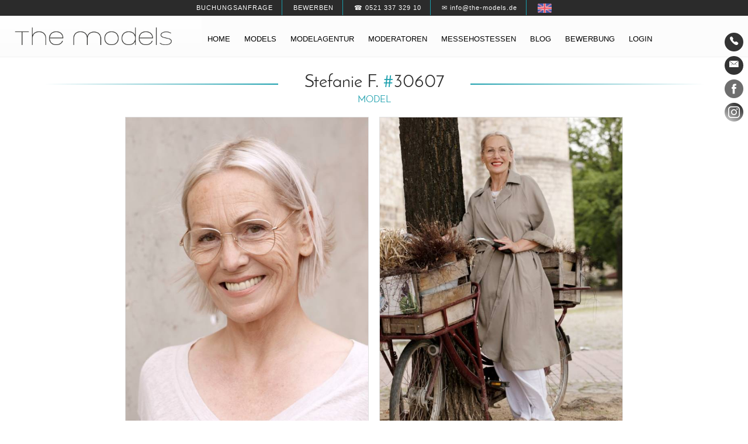

--- FILE ---
content_type: text/html; charset=UTF-8
request_url: https://www.the-models.de/de/model/id30607-stefanie-ist
body_size: 5898
content:
<!DOCTYPE html>
<html lang="de">
    <head>
        <meta charset="utf-8">
        <meta name="viewport" content="width=device-width, initial-scale=1.0">
                <meta name="robots" content="index, follow">
                <meta name="language" content="de">
        <title>Model Stefanie F. aus Hannover - Modelagentur</title>
<meta name="description" content="Id Nr. 30607, Stefanie F. aus Hannover, Konfektionsgröße 36/38, Größe 167, Schuhgröße 38. Modelagentur und Messehostessen von the-models aus Bielefeld.">
<meta property="og:title" content="Model Stefanie F. aus Hannover - Modelagentur">
<meta property="og:description" content="Id Nr. 30607, Stefanie F. aus Hannover, Konfektionsgröße 36/38, Größe 167, Schuhgröße 38. Modelagentur und Messehostessen von the-models aus Bielefeld.">
<link rel="alternate" hreflang="en" href="https://www.the-models.de/en/model/id30607-stefanie-ist">
<link href="https://www.the-models.de/de/model/id30607-stefanie-ist" rel="canonical">
<meta name="google-site-verification" content="mLQ-mLDTHtbaQunWEbpwoBqOhnYub_grUzpRO9Qt6YY">
<link rel="dns-prefetch" href="//cdn.the-models.de">        <meta property="og:image" content="https://cdn.the-models.de/storage/app/uploads/public/619/e41/893/thumb_578486_600_800_0_0_crop.jpg">        <link rel="icon" type="image/png" href="https://www.the-models.de/themes/theModels_20/assets/images/favicon.png">
        <link rel="preload" href="https://www.the-models.de/themes/theModels_20/assets/fonts/JosefinSans-Regular.ttf" as="font" type="font/ttf" crossorigin>
        <link rel="preload" href="https://www.the-models.de/themes/theModels_20/assets/fonts/JosefinSans-Bold.ttf" as="font" type="font/ttf" crossorigin>
        <link rel="preload" href="https://www.the-models.de/themes/theModels_20/assets/fonts/Oswald-Light.ttf" as="font" type="font/ttf" crossorigin>
        <style>
            @font-face{font-family: "Josefin Sans"; font-weight: normal; font-display: fallback; src: url("https://www.the-models.de/themes/theModels_20/assets/fonts/JosefinSans-Regular.ttf");}
            @font-face{font-family: "Josefin Sans"; font-weight: bold; font-display: fallback; src: url("https://www.the-models.de/themes/theModels_20/assets/fonts/JosefinSans-Bold.ttf");}
            @font-face{font-family: "Oswald"; font-weight: normal; font-display: fallback; src: url("https://www.the-models.de/themes/theModels_20/assets/fonts/Oswald-Light.ttf");}
        </style>
                <link href="https://www.the-models.de/combine/41542fda32688034eeffe8840c717ef4-1619515134" rel="stylesheet" type="text/css">
            </head>
    <body class="loading" id="goToTop">
        
        <a class="sr-only" href="#goToContent">Inhalt</a> <a class="sr-only" href="#navigation-main">Navigation</a>
<header>
	<div class="head-1">
		<ul>			
			<li><a href="/de/kontakt" style="text-transform:uppercase;">Buchungsanfrage</a></li>
			<li><a href="/de/bewerbung" style="text-transform:uppercase;">Bewerben</a></li>
			<li><a href="tel:+4952133732910">☎ 0521 337 329 10</a></li>
			<li><a href="mailto:info@the-models.de">✉ info@the-models.de</a></li>
						            <li>
                <a href="#" data-request="onSwitchLocale" data-request-data="locale: 'en'">
                    <img alt="English" src="https://www.the-models.de/themes/theModels_20/assets/images/1481177559_United-Kingdom.png" width="24">
                </a>
            </li>
                        		</ul>
	</div>
	<div class="head-2-subpage">
		<div class="head-2-subpage-wrapper">
			<div class="head-2-subpage-left">
				<a href="/"><img class="head-2-subpage-logo" src="https://www.the-models.de/themes/theModels_20/assets/images/logo.png" alt="Modelagentur | the-models" width="400" height="45"></a>
			</div>
			<div class="head-2-subpage-right">
            	<nav class="navigation" style="font-size:100% !important; font-weight: normal !important; font-family: Arial, sans-serif !important;">
            		<div id="navigation-main" style="padding: 20px 0px 0px;">
            			<span class="sr-only">Navigation</span>
            			                    	    <ul>
            <li class="  home">
                    <a href="/" >
                Home
            </a>
        
            </li>
    <li class="  dropdown-1">
                    <a href="/de/models" >
                Models
            </a>
        
                    <ul>    <li class="  ">
                    <a href="/de/damen" >
                Damen
            </a>
        
                    <ul></ul>
            </li>
    <li class="  ">
                    <a href="/de/herren" >
                Herren
            </a>
        
            </li>
    <li class="  dropdown-2">
                    <a href="/de/best-ager-agentur" >
                Best Ager
            </a>
        
                    <ul>    <li class="  ">
                    <a href="/de/best-ager-agentur/damen" >
                Damen
            </a>
        
            </li>
    <li class="  ">
                    <a href="/de/best-ager-agentur/herren" >
                Herren
            </a>
        
            </li>
</ul>
            </li>
    <li class="  ">
                    <a href="/de/plus-size-agentur" >
                Plus Size
            </a>
        
            </li>
</ul>
            </li>
    <li class="  dropdown-1">
                    <a href="/de/modelagentur" >
                Modelagentur
            </a>
        
                    <ul>    <li class="  ">
                    <a href="/de/kontakt" >
                Kontakt
            </a>
        
            </li>
    <li class="  dropdown-2">
                    <a href="#" >
                Einsatzorte
            </a>
        
                    <ul>    <li class="  ">
                    <a href="/de/modelagentur/berlin" >
                Berlin
            </a>
        
            </li>
    <li class="  ">
                    <a href="/de/modelagentur/hamburg" >
                Hamburg
            </a>
        
            </li>
    <li class="  ">
                    <a href="/de/modelagentur/muenchen" >
                München
            </a>
        
            </li>
    <li class="  ">
                    <a href="/de/modelagentur/duesseldorf" >
                Düsseldorf
            </a>
        
            </li>
    <li class="  ">
                    <a href="/de/modelagentur/koeln" >
                Köln
            </a>
        
            </li>
    <li class="  ">
                    <a href="/de/modelagentur/hannover" >
                Hannover
            </a>
        
            </li>
    <li class="  ">
                    <a href="/de/modelagentur/stuttgart" >
                Stuttgart
            </a>
        
            </li>
    <li class="  ">
                    <a href="/de/modelagentur/frankfurt" >
                Frankfurt
            </a>
        
            </li>
</ul>
            </li>
</ul>
            </li>
    <li class="  ">
                    <a href="/de/moderatoren-buchen" >
                Moderatoren
            </a>
        
            </li>
    <li class="  dropdown-1">
                    <a href="/de/messe-hostessen-agentur" >
                Messehostessen
            </a>
        
                    <ul>    <li class="  ">
                    <a href="/de/grid-girls-agentur" >
                Grid Girls
            </a>
        
            </li>
    <li class="  dropdown-2">
                    <a href="#" >
                Einsatzorte
            </a>
        
                    <ul>    <li class="  ">
                    <a href="/de/messe-hostessen-agentur/berlin" >
                Berlin
            </a>
        
            </li>
    <li class="  ">
                    <a href="/de/messe-hostessen-agentur/hamburg" >
                Hamburg
            </a>
        
            </li>
    <li class="  ">
                    <a href="/de/messe-hostessen-agentur/duesseldorf" >
                Düsseldorf
            </a>
        
            </li>
    <li class="  ">
                    <a href="/de/messe-hostessen-agentur/koeln" >
                Köln
            </a>
        
            </li>
    <li class="  ">
                    <a href="/de/messe-hostessen-agentur/muenchen" >
                München
            </a>
        
            </li>
    <li class="  ">
                    <a href="/de/messe-hostessen-agentur/hannover" >
                Hannover
            </a>
        
            </li>
    <li class="  ">
                    <a href="/de/messe-hostessen-agentur/stuttgart" >
                Stuttgart
            </a>
        
            </li>
    <li class="  ">
                    <a href="/de/messe-hostessen-agentur/frankfurt" >
                Frankfurt
            </a>
        
            </li>
</ul>
            </li>
</ul>
            </li>
    <li class="  ">
                    <a href="https://www.the-models.de/de/blog" >
                Blog
            </a>
        
            </li>
    <li class="  ">
                    <a href="/de/bewerbung" >
                Bewerbung
            </a>
        
            </li>
    <li class="  ">
                    <a href="/de/mein-bereich/login" >
                Login
            </a>
        
            </li>
    </ul>
                    	            		</div>
            	</nav>
			</div>
			<div class="clearer"></div>
		</div>
	</div>
</header>        <nav class="sidebar">
    <span class="sr-only">Kontaktdaten:</span>
    <a class="sidebar-call-button" href="/de/kontakt" title="Kontakt"><i class="ion-ios-telephone"></i></a>
    <a class="sidebar-mail-button" href="mailto:info@the-models.de" title="Email"><i class="ion-ios-email"></i></a>
    <span class="sr-only">Social Media:</span>
    <a href="https://www.facebook.com/tmagentur" title="Facebook" target="_blank" rel="noopener"><img src="https://www.the-models.de/themes/theModels_20/assets/images/1481907240_facebook_circle.png" alt="Facebook"></a>
    <a href="https://www.instagram.com/tm_agentur/" title="Instagram" target="_blank" rel="noopener"><img src="https://www.the-models.de/themes/theModels_20/assets/images/1486005891_social-instagram-new-circle.png" alt="Instagram"></a>
</nav>        <main class="wrapper" id="goToContent">
            <div class="sedcard-top">
    <div class="sedcard-top-inner animated fadeIn">
        <div class="head-line">
            <h1>Stefanie F. <span style="color: #199eac;">#</span>30607</h1>
            <h2>Model</h2>
        </div>
        																        <div class="box-bild-50-prozent-links">
            <a href="https://cdn.the-models.de/storage/app/uploads/public/619/e41/893/thumb_578486_600_800_0_0_crop.jpg" data-lightbox="image"><img alt="" src="https://cdn.the-models.de/storage/app/uploads/public/619/e41/893/thumb_578486_600_800_0_0_crop.jpg"></a>
        </div>
        <div class="box-bild-50-prozent-rechts">
            <a href="https://cdn.the-models.de/storage/app/uploads/public/619/df7/7a9/thumb_578301_600_800_0_0_crop.jpg" data-lightbox="image"><img alt="" src="https://cdn.the-models.de/storage/app/uploads/public/619/df7/7a9/thumb_578301_600_800_0_0_crop.jpg"></a>
        </div>
        <div class="clearer"></div>
        <hr class="sedcard-line">
        <div class="sedcard-details-box-1">
            <div class="box-typ-4">
                Größe <span style="color:#199eac;">167 cm</span><br>
                Konfektion <span style="color:#199eac;">36/38</span>
            </div>
            <div class="box-typ-4">
                Oberweite <span style="color:#199eac;">90 cm</span><br>
                                Körbchen <span style="color:#199eac;">80C</span>
                            </div>
            <div class="box-typ-4">
                Taille <span style="color:#199eac;">76 cm</span><br>
                Schuhe <span style="color:#199eac;">38</span>
            </div>
            <div class="box-typ-4">
                Hüfte <span style="color:#199eac;">97 cm</span><br>
                Haare <span style="color:#199eac;">blond</span>
            </div>
            <div class="clearer"></div>
        </div>
        <div class="sedcard-details-box-2">
			<a class="btn btn-primary btn-the-models" id="button-pdf-sedcard" target="_blank" href="/de/model/id30607-stefanie-ist/sedcard/" role="button">PDF Sedcard</a>
		</div>
		<div class="clearer"></div>
		<hr class="sedcard-line">
		<div class="sedcard-details-box-3">
			<span>Augenfarbe: braun-grün</span>
			<span>Geburtsjahr: 1963</span>
			<span>Wohnort: Hannover</span>
			<span>Tattoos: nein</span>
			<span>Piercing: nein</span>
		</div>
				<div class="clearer"></div>
		<hr class="sedcard-line">
		<div class="row">
		    
		    <div class="col text-center">
		        		        		    </div>
		    
		</div>
				<div class="sedcard-details-box-4">
			<div class="sedcard-details-box-4-inner">
				<div class="scroll"><a class="btn btn-primary btn-the-models" id="scroll-button-fotos" href="#photos" role="button">Fotos</a></div>
								<div class="scroll"><a class="btn btn-primary btn-the-models" id="scroll-button-polaroids" href="#polaroids" role="button">Polaroids</a></div>
											</div>
		</div>
    </div>
</div>
                <div id="slide-model-sedcard">
	<div class="bcg" style="background-image:url('https://cdn.the-models.de/storage/app/uploads/public/619/df7/5ab/thumb_578291_1920_1080_0_0_crop.jpg');">
		<div class="hsContainer">
			<div class="hsContent">
			</div>
		</div>
	</div>
</div>
<div id="slide-model-sedcard-alternative">
	<div class="box-1-parallax-alternative animated fadeIn">
		<a href="https://cdn.the-models.de/storage/app/uploads/public/619/df7/5ab/thumb_578291_1920_1080_0_0_crop.jpg" data-lightbox="image" data-title="Stefanie F."><img src="https://cdn.the-models.de/storage/app/uploads/public/619/df7/5ab/thumb_578291_1920_1080_0_0_crop.jpg"></a>
	</div>
</div>

<div class="box-2-white" id="photos">
    <div class="box-2-white-inner post">
        <h2 style="text-align:center"><span style="color: #199eac;">#</span>Fotos von Stefanie F.</h2>
                <div class="grid">
            <div class="grid-sizer"></div>
                                                                                                                                            <div class="grid-item">
                    <a href="https://cdn.the-models.de/storage/app/uploads/public/619/df7/5d2/thumb_578292_420_630_0_0_portrait.jpg" data-lightbox="image" data-title="Stefanie F.">
                        <img src="https://cdn.the-models.de/storage/app/uploads/public/619/df7/5d2/thumb_578292_420_630_0_0_portrait.jpg" alt="Model Stefanie F.">
                    </a>
                </div>
                                                                            <div class="grid-item">
                    <a href="https://cdn.the-models.de/storage/app/uploads/public/619/df7/76e/thumb_578300_420_630_0_0_portrait.jpg" data-lightbox="image" data-title="Stefanie F.">
                        <img src="https://cdn.the-models.de/storage/app/uploads/public/619/df7/76e/thumb_578300_420_630_0_0_portrait.jpg" alt="Model Stefanie F.">
                    </a>
                </div>
                                                                            <div class="grid-item">
                    <a href="https://cdn.the-models.de/storage/app/uploads/public/619/df7/87b/thumb_578304_420_630_0_0_portrait.jpg" data-lightbox="image" data-title="Stefanie F.">
                        <img src="https://cdn.the-models.de/storage/app/uploads/public/619/df7/87b/thumb_578304_420_630_0_0_portrait.jpg" alt="Model Stefanie F.">
                    </a>
                </div>
                                                                            <div class="grid-item">
                    <a href="https://cdn.the-models.de/storage/app/uploads/public/619/df7/609/thumb_578293_420_630_0_0_portrait.jpg" data-lightbox="image" data-title="Stefanie F.">
                        <img src="https://cdn.the-models.de/storage/app/uploads/public/619/df7/609/thumb_578293_420_630_0_0_portrait.jpg" alt="Model Stefanie F.">
                    </a>
                </div>
                                                                            <div class="grid-item">
                    <a href="https://cdn.the-models.de/storage/app/uploads/public/619/df7/726/thumb_578298_420_630_0_0_portrait.jpg" data-lightbox="image" data-title="Stefanie F.">
                        <img src="https://cdn.the-models.de/storage/app/uploads/public/619/df7/726/thumb_578298_420_630_0_0_portrait.jpg" alt="Model Stefanie F.">
                    </a>
                </div>
                                                                            <div class="grid-item">
                    <a href="https://cdn.the-models.de/storage/app/uploads/public/61d/498/d3c/thumb_588001_420_630_0_0_portrait.jpg" data-lightbox="image" data-title="Stefanie F.">
                        <img src="https://cdn.the-models.de/storage/app/uploads/public/61d/498/d3c/thumb_588001_420_630_0_0_portrait.jpg" alt="Model Stefanie F.">
                    </a>
                </div>
                                                                            <div class="grid-item">
                    <a href="https://cdn.the-models.de/storage/app/uploads/public/619/df7/6fc/thumb_578297_420_630_0_0_portrait.jpg" data-lightbox="image" data-title="Stefanie F.">
                        <img src="https://cdn.the-models.de/storage/app/uploads/public/619/df7/6fc/thumb_578297_420_630_0_0_portrait.jpg" alt="Model Stefanie F.">
                    </a>
                </div>
                                                                            <div class="grid-item">
                    <a href="https://cdn.the-models.de/storage/app/uploads/public/619/df7/633/thumb_578294_420_630_0_0_portrait.jpg" data-lightbox="image" data-title="Stefanie F.">
                        <img src="https://cdn.the-models.de/storage/app/uploads/public/619/df7/633/thumb_578294_420_630_0_0_portrait.jpg" alt="Model Stefanie F.">
                    </a>
                </div>
                                                                            <div class="grid-item">
                    <a href="https://cdn.the-models.de/storage/app/uploads/public/619/df7/56e/thumb_578290_420_630_0_0_portrait.jpg" data-lightbox="image" data-title="Stefanie F.">
                        <img src="https://cdn.the-models.de/storage/app/uploads/public/619/df7/56e/thumb_578290_420_630_0_0_portrait.jpg" alt="Model Stefanie F.">
                    </a>
                </div>
                                                                            <div class="grid-item">
                    <a href="https://cdn.the-models.de/storage/app/uploads/public/619/df7/669/thumb_578295_420_630_0_0_portrait.jpg" data-lightbox="image" data-title="Stefanie F.">
                        <img src="https://cdn.the-models.de/storage/app/uploads/public/619/df7/669/thumb_578295_420_630_0_0_portrait.jpg" alt="Model Stefanie F.">
                    </a>
                </div>
                                                                            <div class="grid-item">
                    <a href="https://cdn.the-models.de/storage/app/uploads/public/619/df7/880/thumb_578305_420_630_0_0_portrait.jpg" data-lightbox="image" data-title="Stefanie F.">
                        <img src="https://cdn.the-models.de/storage/app/uploads/public/619/df7/880/thumb_578305_420_630_0_0_portrait.jpg" alt="Model Stefanie F.">
                    </a>
                </div>
                                                                            <div class="grid-item">
                    <a href="https://cdn.the-models.de/storage/app/uploads/public/619/df7/696/thumb_578296_420_630_0_0_portrait.jpeg" data-lightbox="image" data-title="Stefanie F.">
                        <img src="https://cdn.the-models.de/storage/app/uploads/public/619/df7/696/thumb_578296_420_630_0_0_portrait.jpeg" alt="Model Stefanie F.">
                    </a>
                </div>
                                                                            <div class="grid-item">
                    <a href="https://cdn.the-models.de/storage/app/uploads/public/619/df7/756/thumb_578299_420_630_0_0_portrait.jpg" data-lightbox="image" data-title="Stefanie F.">
                        <img src="https://cdn.the-models.de/storage/app/uploads/public/619/df7/756/thumb_578299_420_630_0_0_portrait.jpg" alt="Model Stefanie F.">
                    </a>
                </div>
                                                                            <div class="grid-item">
                    <a href="https://cdn.the-models.de/storage/app/uploads/public/619/df7/7da/thumb_578302_420_630_0_0_portrait.jpg" data-lightbox="image" data-title="Stefanie F.">
                        <img src="https://cdn.the-models.de/storage/app/uploads/public/619/df7/7da/thumb_578302_420_630_0_0_portrait.jpg" alt="Model Stefanie F.">
                    </a>
                </div>
                                                                            <div class="grid-item">
                    <a href="https://cdn.the-models.de/storage/app/uploads/public/619/df7/8c3/thumb_578306_420_630_0_0_portrait.jpg" data-lightbox="image" data-title="Stefanie F.">
                        <img src="https://cdn.the-models.de/storage/app/uploads/public/619/df7/8c3/thumb_578306_420_630_0_0_portrait.jpg" alt="Model Stefanie F.">
                    </a>
                </div>
                                                                            <div class="grid-item">
                    <a href="https://cdn.the-models.de/storage/app/uploads/public/619/df7/81a/thumb_578303_420_630_0_0_portrait.jpg" data-lightbox="image" data-title="Stefanie F.">
                        <img src="https://cdn.the-models.de/storage/app/uploads/public/619/df7/81a/thumb_578303_420_630_0_0_portrait.jpg" alt="Model Stefanie F.">
                    </a>
                </div>
                                                        
        </div>
    </div>
    <div class="clearer">&nbsp;</div>
</div>
<div class="box-2-white" id="polaroids">
    <div class="box-2-white-inner post">
        <h2 style="text-align:center"><span style="color: #199eac;">#</span>Polaroids</h2>
                <div class="grid">
            <div class="grid-sizer"></div>
                            <div class="grid-item">
                    <a href="https://cdn.the-models.de/storage/app/uploads/public/617/de1/896/thumb_570778_420_630_0_0_portrait.jpg" data-lightbox="image" data-title="Stefanie F.">
                        <img src="https://cdn.the-models.de/storage/app/uploads/public/617/de1/896/thumb_570778_420_630_0_0_portrait.jpg" alt="Model Stefanie F.">
                    </a>
                </div>
                            <div class="grid-item">
                    <a href="https://cdn.the-models.de/storage/app/uploads/public/617/de2/85d/thumb_570779_420_630_0_0_portrait.jpg" data-lightbox="image" data-title="Stefanie F.">
                        <img src="https://cdn.the-models.de/storage/app/uploads/public/617/de2/85d/thumb_570779_420_630_0_0_portrait.jpg" alt="Model Stefanie F.">
                    </a>
                </div>
                    </div>
    </div>
    <div class="clearer">&nbsp;</div>
</div>
        </main>
        <footer class="footer">
            <div class="footer-wrapper">
	<div class="box-typ-4">
	    	        <ul>
            <li class="  ">
                    <a href="/de/modelagentur" >
                Modelagentur
            </a>
        
            </li>
    <li class="  ">
                    <a href="/de/modelagentur/berlin" >
                Berlin
            </a>
        
            </li>
    <li class="  ">
                    <a href="/de/modelagentur/hamburg" >
                Hamburg
            </a>
        
            </li>
    <li class="  ">
                    <a href="/de/modelagentur/duesseldorf" >
                Düsseldorf
            </a>
        
            </li>
    <li class="  ">
                    <a href="/de/modelagentur/koeln" >
                Köln
            </a>
        
            </li>
    <li class="  ">
                    <a href="/de/modelagentur/muenchen" >
                München
            </a>
        
            </li>
    <li class="  ">
                    <a href="/de/modelagentur/hannover" >
                Hannover
            </a>
        
            </li>
    <li class="  ">
                    <a href="/de/modelagentur/stuttgart" >
                Stuttgart
            </a>
        
            </li>
    <li class="  ">
                    <a href="/de/modelagentur/frankfurt" >
                Frankfurt
            </a>
        
            </li>
    </ul>
	        </div>
    <div class="box-typ-4">
        	        <ul>
            <li class="  ">
                    <a href="/de/models" >
                Models
            </a>
        
            </li>
    <li class="  ">
                    <a href="/de/damen" >
                Damen
            </a>
        
            </li>
    <li class="  ">
                    <a href="/de/herren" >
                Herren
            </a>
        
            </li>
    <li class="  ">
                    <a href="/de/best-ager-agentur" >
                Best Ager
            </a>
        
            </li>
    <li class="  ">
                    <a href="/de/plus-size-agentur" >
                Plus Size
            </a>
        
            </li>
    <li class="  ">
                    <a href="/de/tattoo-model-agentur" >
                Tattoo
            </a>
        
            </li>
    <li class="  ">
                    <a href="/de/fitness-model-agentur" >
                Fitness
            </a>
        
            </li>
    <li class="  ">
                    <a href="/de/modenschau-agentur" >
                Modenschau
            </a>
        
            </li>
    <li class="  ">
                    <a href="/de/influencer-marketing-agentur" >
                Influencer
            </a>
        
            </li>
    </ul>
	        </div>
    <div class="box-typ-4 mobile-break">
        	        <ul>
            <li class="  ">
                    <a href="/de/messe-hostessen-agentur" >
                Messehostessen
            </a>
        
            </li>
    <li class="  ">
                    <a href="/de/grid-girls-agentur" >
                Grid Girls
            </a>
        
            </li>
    <li class="  ">
                    <a href="/de/promotion-agentur" >
                Promotion
            </a>
        
            </li>
    <li class="  ">
                    <a href="https://www.the-models.de/de/moderatoren-buchen" >
                Moderatoren
            </a>
        
                    <ul>    <li class="  ">
                    <a href="https://www.the-models.de/de/studentenjobs" >
                Studentenjobs
            </a>
        
            </li>
</ul>
            </li>
    <li class="  strong">
                    <a href="https://www.the-models.de/de/kooperationspartner" >
                Kooperationspartner
            </a>
        
            </li>
    </ul>
	        </div>
    <div class="box-typ-4">
        <ul>
            <li>Kontaktdaten</li>
            <li><a href="/de/kontakt">Wir freuen uns auf Deine Nachricht!</a></li>
            <li>Email: <a href="mailto:info@the-models.de" style="text-transform:lowercase;">info@the-models.de</a></li>
            <li><img src="https://cdn.the-models.de/storage/app/media/footer/ThinkGreen6_300px.png" alt="Think Green" style="max-width:150px; margin-top:10px"></li>
        </ul>
    </div>
    <div class="clearer">&nbsp;</div>
    <div class="footer-end">
        <p><a href="/"><img alt="the models" class="footer-logo" src="https://www.the-models.de/themes/theModels_20/assets/images/logo.png" style="width: 300px; margin:0 auto;"></a></p>
        <p>MODELAGENTUR THE-MODELS</p>
        <br>
        	        <ul>
            <li class="  ">
                    <a href="/de/impressum" >
                Impressum
            </a>
        
            </li>
    <li class="  ">
                    <a href="/de/agb" >
                AGB
            </a>
        
            </li>
    <li class="  ">
                    <a href="/de/datenschutzerklaerung" >
                Datenschutz
            </a>
        
            </li>
    <li class="  ">
                    <a href="/de/nutzungsbedingungen" >
                Nutzungsbedingungen
            </a>
        
            </li>
    <li class="  ">
                    <a href="/de/faq" >
                FAQ
            </a>
        
            </li>
    <li class="  ">
                    <a href="/de/glossar" >
                Glossar
            </a>
        
            </li>
    <li class="  ">
                    <a href="/de/karriere" >
                Karriere
            </a>
        
            </li>
    </ul>
	    	    
    </div>
</div>        </footer>
        <footer class="sticky-footer">
            <a href="/de/kontakt"><div class="sticky-footer-left-button"><span class="ion-email"></span> Buchungsanfrage</div></a>
<a href="tel:+4952133732910"><div class="sticky-footer-right-button"><span class="ion-ios-telephone"></span> Anrufen</div></a>        </footer>
        <div id="scroll-top-button" class="scroll show animated fadeIn"><a href="#goToTop"><span class="ion-chevron-up"></span></a></div>
        <input type="checkbox" id="navigation-mobile-toggle">
        <label for="navigation-mobile-toggle" class="navigation-mobile-toggle">
            <div class="hamburger-box-2">
                <div class="hamburger-line-2"></div>
                <div class="hamburger-line-2"></div>
                <div class="hamburger-line-2"></div>
            </div>
        </label>
        <nav class="navigation-mobile">
<input type="checkbox" id="navigation-mobile-toggle">
<label for="navigation-mobile-toggle" class="navigation-mobile-toggle-2"><span class="ion-close-round"></span></label>
<div class="nav-header">Menu</div>
<br>
    <ul>
	<li><a href="https://www.the-models.de/">Home</a></li>
	

	<li class="mobile-dropdown-1">
		<a href="https://www.the-models.de/de/models" style="float: left; text-align: right;">Models</a>
		<div class="hamburger-box">
			<div class="hamburger-line"></div>
			<div class="hamburger-line"></div>
			<div class="hamburger-line"></div>
		</div>
		<div class="clearer"></div>
		<ul>
			<li><a href="https://www.the-models.de/de/damen">Damen</a></li>
			<li><a href="https://www.the-models.de/de/herren">Herren</a></li>
			<li class="mobile-dropdown-2">
				<a href="https://www.the-models.de/de/best-ager-agentur">Best Ager</a>
				<div class="hamburger-box">
					<div class="hamburger-line"></div>
					<div class="hamburger-line"></div>
					<div class="hamburger-line"></div>
				</div>
				<div class="clearer"></div>
				<ul>
					<li><a href="https://www.the-models.de/de/best-ager-agentur/damen">Damen</a></li>
					<li><a href="https://www.the-models.de/de/best-ager-agentur/herren">Herren</a></li>
				</ul>
			</li>
			<li><a href="https://www.the-models.de/de/plus-size-agentur">Plus Size</a></li>
		</ul>
	</li>
	

	<li class="mobile-dropdown-1">
		<a href="https://www.the-models.de/de/modelagentur" style="float: left; text-align: right;">Modelagentur</a>
		<div class="hamburger-box">
			<div class="hamburger-line"></div>
			<div class="hamburger-line"></div>
			<div class="hamburger-line"></div>
		</div>
		<div class="clearer"></div>
		<ul>
		
			<li class="mobile-dropdown-2">
				<span>Einsatzorte</span>
				<div class="hamburger-box">
					<div class="hamburger-line"></div>
					<div class="hamburger-line"></div>
					<div class="hamburger-line"></div>
				</div>
				<div class="clearer"></div>
				<ul>
					<li><a href="https://www.the-models.de/de/modelagentur/berlin">Berlin</a></li>
					<li><a href="https://www.the-models.de/de/modelagentur/hamburg">Hamburg</a></li>
					<li><a href="https://www.the-models.de/de/modelagentur/muenchen">München</a></li>
					<li><a href="https://www.the-models.de/de/modelagentur/duesseldorf">Düsseldorf</a></li>
					<li><a href="https://www.the-models.de/de/modelagentur/koeln">Köln</a></li>
					<li><a href="https://www.the-models.de/de/modelagentur/hannover">Hannover</a></li>
					<li><a href="https://www.the-models.de/de/modelagentur/stuttgart">Stuttgart</a></li>
					<li><a href="https://www.the-models.de/de/modelagentur/frankfurt">Frankfurt</a></li>
				</ul>
			</li>
		</ul>
	</li>

<li><a href="https://www.the-models.de/de/moderatoren-buchen">Moderatoren</a></li>
<li class="mobile-dropdown-1">
		<a href="https://www.the-models.de/de/messe-hostessen-agentur" style="float: left; text-align: right;">Messehostessen</a>
		<div class="hamburger-box">
			<div class="hamburger-line"></div>
			<div class="hamburger-line"></div>
			<div class="hamburger-line"></div>
		</div>
		<div class="clearer"></div>
		<ul>
			<li><a href="https://www.the-models.de/de/grid-girls-agentur">Grid Girls</a></li>
			<li class="mobile-dropdown-2">
				<span>Einsatzorte</span>
				<div class="hamburger-box">
					<div class="hamburger-line"></div>
					<div class="hamburger-line"></div>
					<div class="hamburger-line"></div>
				</div>
				<div class="clearer"></div>
				<ul>
					<li><a href="https://www.the-models.de/de/messe-hostessen-agentur/berlin">Berlin</a></li>
					<li><a href="https://www.the-models.de/de/messe-hostessen-agentur/hamburg">Hamburg</a></li>
					<li><a href="https://www.the-models.de/de/messe-hostessen-agentur/duesseldorf">Düsseldorf</a></li>
					<li><a href="https://www.the-models.de/de/messe-hostessen-agentur/koeln">Köln</a></li>
					<li><a href="https://www.the-models.de/de/messe-hostessen-agentur/muenchen">München</a></li>
					<li><a href="https://www.the-models.de/de/messe-hostessen-agentur/hannover">Hannover</a></li>
					<li><a href="https://www.the-models.de/de/messe-hostessen-agentur/stuttgart">Stuttgart</a></li>
					<li><a href="https://www.the-models.de/de/messe-hostessen-agentur/frankfurt">Frankfurt</a></li>
				</ul>
			</li>
		</ul>
	</li>

	<li><a href="https://www.the-models.de/de/blog">Blog</a></li>
	<li><a href="https://www.the-models.de/de/bewerbung">Bewerbung</a></li>


	



	<li><a href="https://www.the-models.de/de/mein-bereich/login">Login</a></li>
</ul>
<br>
<b style="display: inline; margin: 10px;">Sprachen</b><br>
<a href="#" data-request="onSwitchLocale" data-request-data="locale: 'de'" style="display: inline; margin: 10px; padding: 0">
    <img alt="Deutsch" src="https://www.the-models.de/themes/theModels_20/assets/images/1481177539_Germany.png" width="24">
</a>
<a href="##" data-request="onSwitchLocale" data-request-data="locale: 'en'" style="display: inline; margin: 0; padding: 0">
    <img alt="English" src="https://www.the-models.de/themes/theModels_20/assets/images/1481177559_United-Kingdom.png" width="24">
</a>
<br><br>
</nav>
        <script src="https://www.the-models.de/themes/theModels_20/assets/js/jquery-3.1.1.min.js"></script>
        <script src="https://www.the-models.de/themes/theModels_20/assets/js/vendor/modernizr-2.7.1.min.js"></script>
        <script src="https://www.the-models.de/themes/theModels_20/assets/js/imagesloaded.pkgd.min.js"></script>
        <script src="https://www.the-models.de/themes/theModels_20/assets/js/enquire.min.js"></script>
        <script src="https://www.the-models.de/themes/theModels_20/assets/js/skrollr.min.js"></script>
        <script src="https://www.the-models.de/themes/theModels_20/assets/js/_main.js"></script>
        <!--script src="https://www.the-models.de/themes/theModels_20/assets/js/bootstrap4.6.min.js"></script-->
        <script src="https://www.the-models.de/themes/theModels_20/assets/js/bootstrap-4.1.3.min.js"></script>
        <script src="https://www.the-models.de/themes/theModels_20/assets/js/navigation-1.js"></script>
        <script src="https://www.the-models.de/themes/theModels_20/assets/js/navigation-mobile.js"></script>
        <script src="https://www.the-models.de/themes/theModels_20/assets/js/lightbox.min.js"></script>
        <script>
            lightbox.option({
            	'resizeDuration': 200,
            	'fitImagesInViewport': true,
            	'alwaysShowNavOnTouchDevices': true,
            	'wrapAround': true,
            	'showImageNumberLabel': false
            });
        </script>
        <script src="https://www.the-models.de/themes/theModels_20/assets/js/jquery.viewportchecker.min.js?v1.8.8"></script>
        <script>
        jQuery(document).ready(function() {
        	jQuery('.post').addClass("myHidden").viewportChecker({
        		classToAdd: 'myVisible animated fadeIn',
        		classToRemove: 'myHidden',
        		offset: 30
        	});
        });
        </script>
        <!-- Scroll Top -->
        <script>
        if ($('#scroll-top-button').length) {
            var scrollTrigger = 100, // px
                backToTop = function () {
                    var scrollTop = $(window).scrollTop();
                    if (scrollTop > scrollTrigger) {
                        $('#scroll-top-button').addClass('show animated fadeIn');
                    } else {
                        $('#scroll-top-button').removeClass('show animated fadeIn');
                    }
                };
            backToTop();
            $(window).on('scroll', function () {
                backToTop();
            });
            $('#scroll-top-button').on('click', function (e) {
                e.preventDefault();
                $('html,body').animate({
                    scrollTop: 0
                }, 700);
            });
        }
        </script>
        <!-- Sticky Desktop Navigation Subpages -->
        <script type="text/javascript">
        $(document).ready(function() {
        var stickyNavTop = $('.wrapper').offset().top;
        var stickyNav = function(){
        var scrollTop = $(window).scrollTop();
        	if ($(window).width() > 1023) {
        		if (scrollTop > stickyNavTop) { 
        			$('.head-2-subpage').addClass('head-2-subpage-sticky animated fadeInDown');
        			$('.head-2-subpage-logo').addClass('head-2-subpage-logo-sticky');
        			$('.head-2-subpage-left').addClass('head-2-subpage-left-sticky');
        			$('.wrapper').addClass('head-2-subpage-sticky-abstand');
        			document.getElementById("navigation-main").style.padding = "5px 0px 0px 0px";
        			
        		}
        		else {
        			$('.head-2-subpage').removeClass('head-2-subpage-sticky animated fadeInDown');
        			$('.head-2-subpage-logo').removeClass('head-2-subpage-logo-sticky');
        			$('.head-2-subpage-left').removeClass('head-2-subpage-left-sticky');
        			$('.wrapper').removeClass('head-2-subpage-sticky-abstand');
        			document.getElementById("navigation-main").style.padding = "20px 0px 0px 0px";
        		}
        	}
        	else
        	{
        
        	}
        };
         
        stickyNav();
         
        $(window).scroll(function() {
          stickyNav();
        });
        });
        </script>
        <!-- Sticky Mobile Navigation -->
        <script type="text/javascript">
        $(document).ready(function() {
        var stickyNavTop = $('.navigation-mobile-toggle').offset().top;
        var stickyNav2 = function(){
        var scrollTop = $(window).scrollTop();
        if (scrollTop > stickyNavTop) { 
        	$('.navigation-mobile-toggle').addClass('navigation-mobile-toggle-sticky');
        } else {
        	$('.navigation-mobile-toggle').removeClass('navigation-mobile-toggle-sticky'); 
        }
        };
         
        stickyNav2();
         
        $(window).scroll(function() {
          stickyNav2();
        });
        });
        </script>
        <!-- Scroll Smooth -->
        <script type="text/javascript">
        $(function() {
          $('.scroll a[href*="#"]:not([href="#"])').click(function() {
            if (location.pathname.replace(/^\//,'') == this.pathname.replace(/^\//,'') && location.hostname == this.hostname) {
              var target = $(this.hash);
              target = target.length ? target : $('[name=' + this.hash.slice(1) +']');
              if (target.length) {
                $('html, body').animate({
                  scrollTop: target.offset().top
                }, 500);
                return false;
              }
            }
          });
        });
        </script>
        <script src="https://www.the-models.de/themes/theModels_20/assets/js/masonry.pkgd.min.js"></script>
        <script>
        $(document).ready(function () {
          var $content = $('.grid');
          $content.imagesLoaded( function() {
            $content.masonry({
              itemSelector: '.grid-item',
              columnWidth: '.grid-sizer',
              percentPosition: true
            });
          });
        });
        </script>
        <script src="/modules/system/assets/js/framework.js"></script>
<script src="/modules/system/assets/js/framework.extras.js"></script>
<link rel="stylesheet" property="stylesheet" href="/modules/system/assets/css/framework.extras.css">
            </body>
</html>

--- FILE ---
content_type: application/javascript
request_url: https://www.the-models.de/themes/theModels_20/assets/js/navigation-1.js
body_size: 247
content:
$(document).ready(function () {
    $( '.dropdown-1' ).hover(
        function(){
            $(this).children('ul').hide().stop(true,true).slideDown(200);
        },
        function(){
            $(this).children('ul').slideUp(100);
        }
    );

    $( '.dropdown-2' ).hover(
        function(){
            $(this).children('ul').hide().stop(true,true).slideDown(200);
        },
        function(){
            $(this).children('ul').slideUp(100);
        }
    );

$(".dropdown-1 > a").attr("disabled", "disabled");
    $(".wrapper").click(function(){
        $("#navigation-main li > ul").hide();
    });
    $(".head-1").click(function(){
        $("#navigation-main li > ul").hide();
    });
});